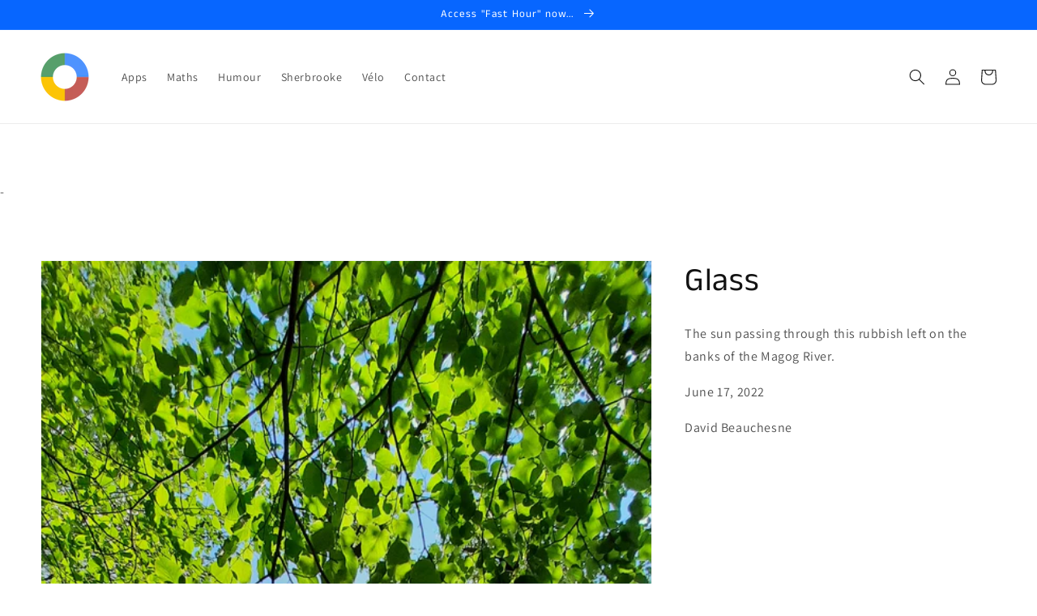

--- FILE ---
content_type: text/html; charset=utf-8
request_url: https://www.google.com/recaptcha/api2/aframe
body_size: -86
content:
<!DOCTYPE HTML><html><head><meta http-equiv="content-type" content="text/html; charset=UTF-8"></head><body><script nonce="JK90les6mqg0qZcY-kWQ2Q">/** Anti-fraud and anti-abuse applications only. See google.com/recaptcha */ try{var clients={'sodar':'https://pagead2.googlesyndication.com/pagead/sodar?'};window.addEventListener("message",function(a){try{if(a.source===window.parent){var b=JSON.parse(a.data);var c=clients[b['id']];if(c){var d=document.createElement('img');d.src=c+b['params']+'&rc='+(localStorage.getItem("rc::a")?sessionStorage.getItem("rc::b"):"");window.document.body.appendChild(d);sessionStorage.setItem("rc::e",parseInt(sessionStorage.getItem("rc::e")||0)+1);localStorage.setItem("rc::h",'1769727615551');}}}catch(b){}});window.parent.postMessage("_grecaptcha_ready", "*");}catch(b){}</script></body></html>